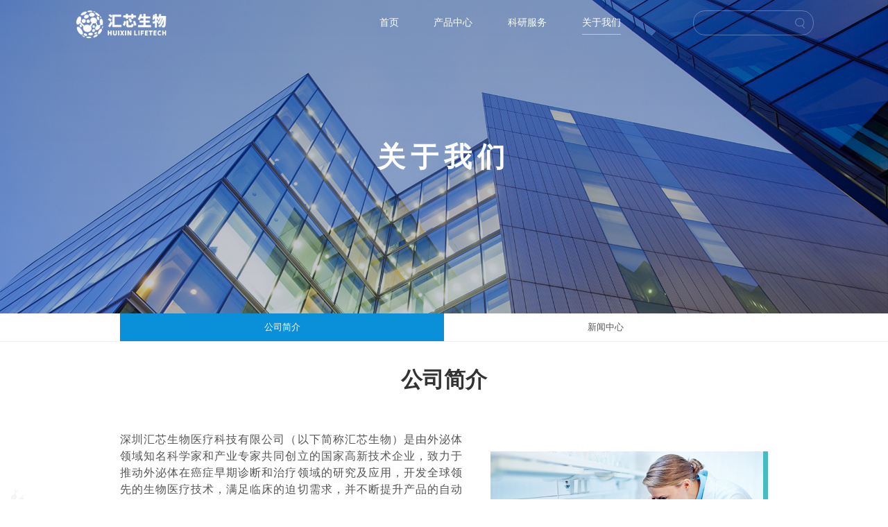

--- FILE ---
content_type: text/html; charset=utf-8
request_url: http://huixinbio.com/home/about.html
body_size: 3425
content:
<!DOCTYPE html>
<html lang="en">
<head>
    <meta charset="UTF-8">
	<meta name="viewport" content="width=device-width, initial-scale=1, user-scalable=no, minimal-ui" />
    <meta http-equiv="X-UA-Compatible" content="IE=edge,chrome=1">
	<meta name="apple-mobile-web-app-capable" content="yes" />
	<meta name="apple-mobile-web-app-status-bar-style" content="black" />
	<meta name="format-detection" content="telephone=no, email=no" />
	<meta name="author" content="网站建设：互诺科技 - http://www.hunuo.com" />
	<link rel="stylesheet" href="/public/home/1000000/css/jquery.mCustomScrollbar.min.css" />
	<link href="/public/home/1000000/css/swiper.min.css" type="text/css" rel="stylesheet" />
	<link href="/public/home/1000000/css/style.css" type="text/css" rel="stylesheet" />
    <title>深圳汇芯生物医疗科技有限公司</title>
    
</head>
<body>
        <header class="header">
                <div class="h-a">
                    <div class="h-cont">
                        <div class="h-left">
                            <a title="" class="h-logo" href="/"><img src="http://huixinbio.com/upload/image/system/web_logo_1/20231008/66666661.png" alt=""></a>
                        </div>
                        <div class="h-right">
                            <ul class="h-h">
                                                                <li class="h-i ">
                                    <a title="" class="h-j s17" href="/">首页</a>
                                                                </li>
                                                                <li class="h-i ">
                                    <a title="" class="h-j s17" href="/home/product.html">产品中心</a>
                                                                <ul class="h-sub">
                                                                        <li>
                                        <a title="" href="/home/product.html">全自动外泌体提取系统</a>
                                                                                <div class="h-twobox">
                                                                                        <a href="/home/product/exodus.html" class="h-two">EXODUS H系列</a>
                                                                                        <a href="/home/product/list/52.html" class="h-two">EXODUS T-2800</a>
                                                                                    </div>
                                                                            </li>
                                                                        <li>
                                        <a title="" href="/home/product/tumour.html">肿瘤早筛</a>
                                                                                <div class="h-twobox">
                                                                                        <a href="/product/50.html" class="h-two">沁芯安</a>
                                                                                    </div>
                                                                            </li>
                                                                        <li>
                                        <a title="" href="http://huixinbio.com/home/product/exosomes.html">外泌体原料</a>
                                                                            </li>
                                                                    </ul>
                                                                </li>
                                                                <li class="h-i ">
                                    <a title="" class="h-j s17" href="/home/serve.html">科研服务</a>
                                                                </li>
                                                                <li class="h-i active">
                                    <a title="" class="h-j s17" href="/home/about.html">关于我们</a>
                                                                <ul class="h-sub">
                                                                        <li>
                                        <a title="" href="/home/about.html">公司简介</a>
                                                                            </li>
                                                                        <li>
                                        <a title="" href="/home/news/index/cat_id/40.html">新闻中心</a>
                                                                            </li>
                                                                        <li>
                                        <a title="" href="/home/article/exosome/cat_id/46.html">关于外泌体</a>
                                                                            </li>
                                                                        <li>
                                        <a title="" href="/home/join.html">加入我们</a>
                                                                            </li>
                                                                        <li>
                                        <a title="" href="/home/contact.html">联系我们</a>
                                                                            </li>
                                                                    </ul>
                                                                </li>
                                
                            </ul>
                            <div class="h-search s18">
                                <a title="" class="hs-icon s18"></a>
                                <div class="hs-cont s18">
                                    <form class="hs-form s18">
                                        <input type="text" placeholder="" class="hs-input s18">
                                        <input type="submit" class="hs-submit s18">
                                    </form>
                                </div>
                            </div>
                        </div>
                    </div>
                    <a title="" class="h-menu" title="菜单"></a>
                    <a title="" class="h-opa"></a>
                </div>
            </header>
<main>
        
        <div class="banner">
            <div class="banner-img"><img src="http://huixinbio.com/upload/image/ad/ad_src/20211101/b9.jpg" alt="关于我们"></div>
            <div class="banner-text">
                <div class="banner-titles s60">关于我们</div>
            </div>
        </div>

        <div class="nav">
            <div class="nav-cont">
                    <a title="" class="nav-item s16 active" href="/home/about/index/cat_id/39.html">公司简介</a>
                    <a title="" class="nav-item s16 " href="/news/40.html">新闻中心</a>
                    <!-- <a title="" class="nav-item s16 " href="/home/honnor/index/cat_id/41.html">荣誉资质</a> -->
            </div>
        </div>
        <div class="j-a">
            <div class="j-b">
                <div class="j-top">
                    <div class="j-titles s46">公司简介</div>
                    <div class="j-intro s16"> </div>
                </div>
                <div class="j-middle">
                    <div class="j-c">
                        <div class="j-d s16"><p style="text-align: justify; line-height: 1.75em;"><span style="font-family: 微软雅黑; letter-spacing: 1px; font-size: 16px;">深圳汇芯生物医疗科技有限公司（以下简称汇芯生物）<span style="font-family: 微软雅黑; letter-spacing: 1px;">是由外泌体领域知名科学家和产业专家共同创立的国家高新技术企业，</span><span style="font-family: 微软雅黑; letter-spacing: 1px;">致力于推动外泌体在癌症早期诊断和治疗领域的研究及应用，开发全球领先的生物医疗技术，满足临床的迫切需求，并不断提升产品的自动化、智能化以攻克外泌体诊断和治疗领域的关键瓶颈技术。</span>汇芯生物2019年入围中国创新创业大赛全国行业总决赛，获得生物医药行业“创业之星大赛”三等奖，2020年获得深圳市龙华区小微型知识产权优势企业，2022年通过国家高新技术企业认定。</span></p> </div>
                        <div class="j-list">
                                                            <div class="j-item">
                                    <div class="j-icon"><img src="/public/home/1000000/images/a23.png" alt=""></div>
                                    <div class="j-text">
                                        <div class="j-nub s46">50</div>
                                        <div class="j-e s16">50余项专利</div>
                                    </div>
                                </div>
                                                            <div class="j-item">
                                    <div class="j-icon"><img src="/public/home/1000000/images/a24.png" alt=""></div>
                                    <div class="j-text">
                                        <div class="j-nub s46">20</div>
                                        <div class="j-e s16">专业论文20余篇</div>
                                    </div>
                                </div>
                                                    </div>
                    </div>
                    <div class="j-f"><img src="http://huixinbio.com/upload/image/article/thumb_1/20211101/b17.jpg" alt="公司简介"></div>
                </div>
                <div class="j-bottom">
                    <div class="j-g"><img src="http://huixinbio.com/upload/image/article/thumb_1/20211101/b18.jpg" alt="公司简介"></div>
                    <div class="j-h">
                        <div class="j-textbox s16">
                            <p> <p style="text-align: justify; line-height: 1.75em;"><span style="font-family: 微软雅黑; letter-spacing: 1px; font-size: 16px;">至今，汇芯生物已申请50余项专利，并推出了全球第一款非标记自动化外泌体提纯系统—EXODUS<sup>@</sup>，先后在国际知名期刊杂志Nature Methods、Science Advances、ACS Nano等发表专业论文20余篇。此外，基于先进的外泌体纯化技术平台，汇芯生物在泌尿系统肿瘤诊断试剂盒开发、规模化干细胞外泌体制备等领域也取得了积极进展。</span></p><p><br/></p></p>
                        </div>
                    </div>
                </div>
            </div>
        </div>
    </main>
    
<footer class="footer">
        <div class="f-a">
            <div class="f-cont">
                <div class="f-left">
                    <div class="f-list">
                        <div class="f-one s18">地址：深圳市龙华区观湖街道松元厦社区虎地排85号锦绣三期A栋1101-1114</div>
                        <div class="f-one s18">电话：0755-61017077</div>
                        <div class="f-one s18">邮箱：huixinservice@huixinlifetech.com</div>
                    </div>
                    <div class="f-b s18">©2021-2023深圳汇芯生物医疗科技有限公司</div>
                      <div class="f-b s18">全自动外泌体提取系统为科研、先进医疗技术、制药设备，如需医疗器械版请联系销售/请致电公司</div>
                </div>
                <div class="f-right">
                    <div class="f-share">
                        <!-- <a title="" class="f-item s20"><img src="/public/home/1000000/images/a3.png" alt=""></a> -->
                        <!-- <a title="" class="f-item s20"><img src="/public/home/1000000/images/a4.png" alt=""></a> -->
                        <a title="" class="" href="http://santeja.co.jp/" target="_blank" rel="nofollow"><img src="/logo2.png" alt="" style="max-width: 1.93rem;"></a>
                    </div>
                  
                    <div class="f-code"><img src="http://huixinbio.com/upload/image/articlecategory/thumb_1/20211029/a5.png" alt=""></div>
                </div>
            </div>
        </div>
    </footer>


</body>

</html>


<script src="/public/home/1000000/js/jquery.js"></script>
<script src="/public/home/1000000/js/ifie8.js"></script>
<script src="/public/home/1000000/js/placeholder.min.js"></script>
<script src="/public/home/1000000/js/swiper-3.4.1.min.js"></script>
<script src="/public/home/1000000/js/jquery.mCustomScrollbar.concat.min.js"></script>
<script src="/public/home/1000000/js/js.js"></script>







<script>
$(function () {


    var abSwiper = new Swiper('.a-b', {
        loop: false,
        autoplay: 4500,
        paginationClickable: true,
        onSlideChangeStart: function (swiper) {
            var v = $(".swiper-slide-active").find("video")
            v.playbackRate = 0.5;
            if (v.length) {
                v[0].play()
                abSwiper.stopAutoplay()
                v.on("ended", function () {
                    setTimeout(function () {
                        abSwiper.slideNext()
                        abSwiper.startAutoplay()
                    }, 1000)
                })
            }
        }
    })
    //用有操作才能让视频播放
    $("body").on("mousemove touchstart", function () {
        var s = $(".swiper-slide-active")
        if (s.length) {
            var v = s.find("video")
            if (v.length) {
                v[0].play()
                this.playbackRate = 0.5;
            }
        }
    })
    //手机版没有设置controls=controls可能会是一片空白
    if ($(window).width() <= 1200) {
        $('.a-a video').attr("controls", "controls")
    }

 



})

</script>

<script>
    $(function () {




    })

</script>

--- FILE ---
content_type: text/css
request_url: http://huixinbio.com/public/home/1000000/css/style.css
body_size: 10482
content:
@charset "utf-8";
html{-webkit-font-smoothing:antialiased;height: 100%;touch-action: manipulation;}
blockquote,body,code,dd,div,dl,dt,fieldset,form,h1,h2,h3,h4,h5,h6,input,legend,li,ol,p,pre,td,textarea,th,ul{margin:0;padding:0}
header, hgroup, nav, menu, main, section, article, summary, details, aside, figure, figcaption, footer{display: block;margin:0;padding:0}
table{border-collapse:collapse;border-spacing:0}
table,th,td{border: 1px solid black;}
fieldset,img{border:0}
address,caption,cite,code,dfn,em,var{font-style:normal;font-weight:400;}
dl,ol,ul{list-style-type:none}
h1,h2,h3,h4,h5,h6{font-size:100%;}
a{text-decoration:none;color: inherit;}
a:hover{text-decoration:none;-webkit-tap-highlight-color:rgba(255,0,0,0);outline:0;outline:none;blr:expression(this.onFocus=this.blur())}
sup{vertical-align:text-top}
sub{vertical-align:text-bottom}
textarea{resize:none;outline: none;font-family: Arial,Microsoft Yahei;}
img{vertical-align:middle;max-width: 100%;height: auto;}
button,input[type=submit],input[type=text],input[type=button]{-webkit-appearance:none;-webkit-tap-highlight-color:rgba(255,0,0,0);outline:0;blr:expression(this.onFocus=this.blur())}
input{outline: 0;}
input::-webkit-input-safebox-button{display: none;/*去掉搜狗浏览器密码软盘*/}
body{font-size: 14px;color: #000;font-family: Arial,Microsoft Yahei;}
body *{box-sizing: border-box;line-height: 1;}

#web-ietip {width: 526px; height: 90px; padding: 83px 0 0 84px; overflow:hidden; background: url(../images/browser.png) no-repeat center center; margin: 200px auto 0;}
#web-ietip a{display: block; width: 65px; height: 80px; float: left;}

.clearfix:after{content:".";display:block;height:0;clear:both;visibility:hidden;line-height:0;font-size:0;}
.ellipsis{display: block;width: 100%;overflow: hidden;white-space: nowrap;text-overflow: ellipsis;}
.eps2{display: block; overflow : hidden;text-overflow: ellipsis;display: -webkit-box;-webkit-line-clamp: 2;-webkit-box-orient: vertical;}


html{font-size: calc(100vw / 1920 * 100);}
@media(max-width: 900px){
    html{font-size: calc(900px / 1920 * 100);}
}

body{font-size: calc(16 * 100vw / 1920);}
@media(max-width: 1584px){
    body{font-size: 13.2px;}
}

.s12{font-size: calc(12 * 100vw / 1920);}
@media(max-width: 1920px){
    .s12{font-size: 12.0px;}
}
.s13{font-size: calc(13 * 100vw / 1920);}
@media(max-width: 1816px){
    .s13{font-size: 12.3px;}
}
.s14{font-size: calc(14 * 100vw / 1920);}
@media(max-width: 1728px){
    .s14{font-size: 12.6px;}
}
.s15{font-size: calc(15 * 100vw / 1920);}
@media(max-width: 1651px){
    .s15{font-size: 12.9px;}
}
.s16{font-size: calc(16 * 100vw / 1920);}
@media(max-width: 1584px){
    .s16{font-size: 13.2px;}
}
.s17{font-size: calc(17 * 100vw / 1920);}
@media(max-width: 1524px){
    .s17{font-size: 13.5px;}
}
.s18{font-size: calc(18 * 100vw / 1920);}
@media(max-width: 1472px){
    .s18{font-size: 13.8px;}
}
.s19{font-size: calc(19 * 100vw / 1920);}
@media(max-width: 1424px){
    .s19{font-size: 14.1px;}
}
.s20{font-size: calc(20 * 100vw / 1920);}
@media(max-width: 1382px){
    .s20{font-size: 14.4px;}
}
.s21{font-size: calc(21 * 100vw / 1920);}
@media(max-width: 1344px){
    .s21{font-size: 14.7px;}
}
.s22{font-size: calc(22 * 100vw / 1920);}
@media(max-width: 1309px){
    .s22{font-size: 15.0px;}
}
.s23{font-size: calc(23 * 100vw / 1920);}
@media(max-width: 1277px){
    .s23{font-size: 15.3px;}
}
.s24{font-size: calc(24 * 100vw / 1920);}
@media(max-width: 1248px){
    .s24{font-size: 15.6px;}
}
.s25{font-size: calc(25 * 100vw / 1920);}
@media(max-width: 1221px){
    .s25{font-size: 15.9px;}
}
.s26{font-size: calc(26 * 100vw / 1920);}
@media(max-width: 1196px){
    .s26{font-size: 16.2px;}
}
.s27{font-size: calc(27 * 100vw / 1920);}
@media(max-width: 1173px){
    .s27{font-size: 16.5px;}
}
.s28{font-size: calc(28 * 100vw / 1920);}
@media(max-width: 1152px){
    .s28{font-size: 16.8px;}
}
.s29{font-size: calc(29 * 100vw / 1920);}
@media(max-width: 1132px){
    .s29{font-size: 17.1px;}
}
.s30{font-size: calc(30 * 100vw / 1920);}
@media(max-width: 1113px){
    .s30{font-size: 17.4px;}
}
.s31{font-size: calc(31 * 100vw / 1920);}
@media(max-width: 1096px){
    .s31{font-size: 17.7px;}
}
.s32{font-size: calc(32 * 100vw / 1920);}
@media(max-width: 1080px){
    .s32{font-size: 18.0px;}
}
.s33{font-size: calc(33 * 100vw / 1920);}
@media(max-width: 1064px){
    .s33{font-size: 18.3px;}
}
.s34{font-size: calc(34 * 100vw / 1920);}
@media(max-width: 1050px){
    .s34{font-size: 18.6px;}
}
.s35{font-size: calc(35 * 100vw / 1920);}
@media(max-width: 1036px){
    .s35{font-size: 18.9px;}
}
.s36{font-size: calc(36 * 100vw / 1920);}
@media(max-width: 1024px){
    .s36{font-size: 19.2px;}
}
.s37{font-size: calc(37 * 100vw / 1920);}
@media(max-width: 1011px){
    .s37{font-size: 19.5px;}
}
.s38{font-size: calc(38 * 100vw / 1920);}
@media(max-width: 1000px){
    .s38{font-size: 19.8px;}
}
.s39{font-size: calc(39 * 100vw / 1920);}
@media(max-width: 989px){
    .s39{font-size: 20.1px;}
}
.s40{font-size: calc(40 * 100vw / 1920);}
@media(max-width: 979px){
    .s40{font-size: 20.4px;}
}
.s41{font-size: calc(41 * 100vw / 1920);}
@media(max-width: 969px){
    .s41{font-size: 20.7px;}
}
.s42{font-size: calc(42 * 100vw / 1920);}
@media(max-width: 960px){
    .s42{font-size: 21.0px;}
}
.s43{font-size: calc(43 * 100vw / 1920);}
@media(max-width: 951px){
    .s43{font-size: 21.3px;}
}
.s44{font-size: calc(44 * 100vw / 1920);}
@media(max-width: 942px){
    .s44{font-size: 21.6px;}
}
.s45{font-size: calc(45 * 100vw / 1920);}
@media(max-width: 934px){
    .s45{font-size: 21.9px;}
}
.s46{font-size: calc(46 * 100vw / 1920);}
@media(max-width: 926px){
    .s46{font-size: 22.2px;}
}
.s47{font-size: calc(47 * 100vw / 1920);}
@media(max-width: 919px){
    .s47{font-size: 22.5px;}
}
.s48{font-size: calc(48 * 100vw / 1920);}
@media(max-width: 911px){
    .s48{font-size: 22.8px;}
}
.s49{font-size: calc(49 * 100vw / 1920);}
@media(max-width: 905px){
    .s49{font-size: 23.1px;}
}
.s50{font-size: calc(50 * 100vw / 1920);}
@media(max-width: 898px){
    .s50{font-size: 23.4px;}
}
.s51{font-size: calc(51 * 100vw / 1920);}
@media(max-width: 892px){
    .s51{font-size: 23.7px;}
}
.s52{font-size: calc(52 * 100vw / 1920);}
@media(max-width: 886px){
    .s52{font-size: 24.0px;}
}
.s53{font-size: calc(53 * 100vw / 1920);}
@media(max-width: 880px){
    .s53{font-size: 24.3px;}
}
.s54{font-size: calc(54 * 100vw / 1920);}
@media(max-width: 874px){
    .s54{font-size: 24.6px;}
}
.s55{font-size: calc(55 * 100vw / 1920);}
@media(max-width: 869px){
    .s55{font-size: 24.9px;}
}
.s56{font-size: calc(56 * 100vw / 1920);}
@media(max-width: 864px){
    .s56{font-size: 25.2px;}
}
.s57{font-size: calc(57 * 100vw / 1920);}
@media(max-width: 858px){
    .s57{font-size: 25.5px;}
}
.s58{font-size: calc(58 * 100vw / 1920);}
@media(max-width: 854px){
    .s58{font-size: 25.8px;}
}
.s59{font-size: calc(59 * 100vw / 1920);}
@media(max-width: 849px){
    .s59{font-size: 26.1px;}
}
.s60{font-size: calc(60 * 100vw / 1920);}
@media(max-width: 844px){
    .s60{font-size: 26.4px;}
}
.s61{font-size: calc(61 * 100vw / 1920);}
@media(max-width: 840px){
    .s61{font-size: 26.7px;}
}
.s62{font-size: calc(62 * 100vw / 1920);}
@media(max-width: 836px){
    .s62{font-size: 27.0px;}
}
.s63{font-size: calc(63 * 100vw / 1920);}
@media(max-width: 832px){
    .s63{font-size: 27.3px;}
}
.s64{font-size: calc(64 * 100vw / 1920);}
@media(max-width: 828px){
    .s64{font-size: 27.6px;}
}
.s65{font-size: calc(65 * 100vw / 1920);}
@media(max-width: 824px){
    .s65{font-size: 27.9px;}
}
.s66{font-size: calc(66 * 100vw / 1920);}
@media(max-width: 820px){
    .s66{font-size: 28.2px;}
}
.s67{font-size: calc(67 * 100vw / 1920);}
@media(max-width: 816px){
    .s67{font-size: 28.5px;}
}
.s68{font-size: calc(68 * 100vw / 1920);}
@media(max-width: 813px){
    .s68{font-size: 28.8px;}
}
.s69{font-size: calc(69 * 100vw / 1920);}
@media(max-width: 809px){
    .s69{font-size: 29.1px;}
}
.s70{font-size: calc(70 * 100vw / 1920);}
@media(max-width: 806px){
    .s70{font-size: 29.4px;}
}
 
.s71{font-size: calc(71 * 100vw / 1920);}
@media(max-width: 800px){
    .s71{font-size: 30px;}
}
.s72{font-size: calc(72 * 100vw / 1920);}
@media(max-width: 796px){
    .s72{font-size: 30.3px;}
}
.s73{font-size: calc(73 * 100vw / 1920);}
@media(max-width: 793px){
    .s73{font-size: 30.6px;}
}
.s74{font-size: calc(74 * 100vw / 1920);}
@media(max-width: 791px){
    .s74{font-size: 30.9px;}
}
.s75{font-size: calc(75 * 100vw / 1920);}
@media(max-width: 788px){
    .s75{font-size: 31.2px;}
}
.s76{font-size: calc(76 * 100vw / 1920);}
@media(max-width: 79px){
    .s76{font-size: 31.5px;}
}
.s77{font-size: calc(77 * 100vw / 1920);}
@media(max-width: 785px){
    .s77{font-size: 31.8px;}
}
.s78{font-size: calc(78 * 100vw / 1920);}
@media(max-width: 782px){
    .s78{font-size: 32.1px;}
}
.s79{font-size: calc(79 * 100vw / 1920);}
@media(max-width: 780px){
    .s79{font-size: 32.4px;}
}
.s80{font-size: calc(80 * 100vw / 1920);}
@media(max-width: 777px){
    .s80{font-size: 32.7px;}
}

.o-tip{font-size: calc(36 * 100vw / 1920);}
@media(max-width: 1024px){
    .o-tip{font-size: 19.2px;}
}
 
div.mCSB_scrollTools{opacity: 1;width: 3px;}
div.mCSB_scrollTools .mCSB_draggerRail{width: 3px;background-color: #f0f0f0;filter: none;-ms-filter: none;}
div.mCSB_scrollTools .mCSB_dragger .mCSB_dragger_bar{width: 3px;background-color: #0094d6;border-radius: 2px;filter: none;-ms-filter: none;}
div.mCSB_scrollTools .mCSB_dragger:active .mCSB_dragger_bar,
div.mCSB_scrollTools .mCSB_dragger.mCSB_dragger_onDrag .mCSB_dragger_bar{background-color: #0094d6;filter: none;-ms-filter: none;}
div.mCSB_scrollTools .mCSB_dragger:hover .mCSB_dragger_bar{background-color: #0094d6;filter: none;-ms-filter: none;}
div.mCSB_inside>.mCSB_container{margin-right: 0 ;}

form input::-webkit-input-placeholder,
form textarea::-webkit-input-placeholder{color: #7d766c;}
form input:-moz-placeholder,
form textarea:-moz-placeholder{color: #7d766c;}
form input::-moz-placeholder,
form textarea::-moz-placeholder{color: #7d766c;}
form input:-ms-input-placeholder,
form textarea:-ms-input-placeholder{color: #7d766c;}

.header{position: fixed;top: 0;left: 0;z-index: 388; width: 100%;}
.h-a{width: 100%;}
.h-cont{width: 16rem;margin: 0 auto;} 
.h-cont:after{content:".";display:block;height:0;clear:both;visibility:hidden;line-height:0;font-size:0;}
.h-left{float: left;}
.h-logo{display: block;cursor: pointer;height: 1rem;line-height: 1rem;}
.h-logo img{height: 64%;max-width: none;}

.h-right{float: right;font-size: 0;}
.h-h{display: inline-block;vertical-align: middle; }
.h-i {display: inline-block;vertical-align: top; position: relative; padding: 0 .38rem;} 
.h-j {display: inline-block;vertical-align: top;cursor: pointer; color: #ffffff;height: 1rem;line-height: 1rem;  position: relative;}
.h-i:hover .h-j:after{content: ''; position: absolute;bottom: .25rem;left: 0;width: 100%; height: .02rem;background-color: rgba(255,255,255,.5); }
.h-i.active .h-j:after{content: ''; position: absolute;bottom: .25rem;left: 0;width: 100%; height: .02rem;background-color: rgba(255,255,255,.5); }
.h-sub {display: none; min-width: 120px;  background-color: #fff;position: absolute;left: 50%;top: 1rem;transform: translate(-50% ,0); z-index: 1000;box-shadow: 0 1px 4px rgba(0, 0, 0, 0.1);}
.h-sub>li>a {display: block;cursor: pointer;white-space: nowrap; font-size: 13px; width: 100%;padding: 13px 5px; line-height:1.5;text-align: center; color: #555555;transition: background-color .3s;}
.h-sub>li>a:hover {background-color: #47bbc1; color: #fff;}
.h-search{display: inline-block;vertical-align: middle;min-width: 3.8rem;padding-left: .38rem;text-align: right;}
.hs-icon{display: none;}
.hs-cont{display: inline-block;text-align: left;font-size: 0;}
.hs-form{display: inline-block; border: solid 1px rgba(255,255,255,.3);border-radius: 1.22em;}
.hs-input{display: inline-block;vertical-align: middle;border: none;background-color: transparent; width: 9.5em;height: 2.44em;padding-left: .2rem; color: #fff;}
.hs-submit{display: inline-block;vertical-align: middle;border: none;background-color: transparent; color: transparent;cursor: pointer; width: 2.7em;height: 2.44em;background-image: url('../images/a2.png');background-size: 1em auto;background-position: center center;background-repeat: no-repeat;}
.hs-submit:hover{background-image: url('../images/a2-b.png');}

 
.header.fixed{background-color: rgba(0,0,0,.8);}

.h-menu {display: none; position: absolute;cursor: pointer; top: 0;right:0; width: 60px;height: 60px;background-image: url('../images/a-menu.png');background-size: 35px auto;background-position: center center;background-repeat: no-repeat;}
.h-opa{display: none;width: 100%;height: 100%;position: fixed;left: 0;top: 0;background-color: rgba(0, 0, 0, 0.5);z-index: 10;cursor: pointer;}
  
.h-sub li {position: relative;}
.h-sub li:hover .h-twobox{display: block;}
.h-twobox{display: none;position: absolute;left: 100%;top: 0; width: 110px;padding-left: 10px; z-index: 1000;}
.h-two {display: block;cursor: pointer; font-size: 13px; width: 100%;padding: 13px 5px; line-height:1.5;text-align: center; color: #555555;transition: background-color .3s;background-color: #fff;}
.h-two:hover {background-color: #47bbc1; color: #fff;}

@media(min-width: 1201px) {  
     .h-sub:hover{overflow: visible !important;}
}
@media(max-width: 1200px) {  

    body{padding-top: 60px;}
    .header{background-color: #000;}

    .h-cont{width: 100%; padding:0 10px ;} 
    .h-logo{height: 60px;line-height: 60px;}

    .h-right{padding-right: 50px;}
    .h-search{ min-width: 1rem;padding-left: 0;margin-top: 12px;}
    .hs-form{border-radius: 18px; border: solid 1px #fff;}
    .hs-input{height: 36px;}
    .hs-submit{height: 36px;width: 36px;background-image: url('../images/a2-b.png');}

    .h-h {width: 260px;position: fixed;right: 0;top: 0;height: 100vh;background-color: #fff;margin-right: 0;padding-top: 10px;padding-bottom: 10px;overflow: auto;z-index: 1000;transform: translate(100%, 0);transition: transform .3s;}
    .h-i {width: 100%;padding: 0;margin: 0;}
    .h-j {padding: 0;padding-left: 20px;height: 40px;line-height: 40px;color: #333; font-size: 16px;}
    .h-j:after{display: none !important;}

    .h-menu {display: block; }
    .h-i.has-nav:after {content: "";background-image: url('../images/a-right.png');background-size: 18px 18px;background-position: center center;background-repeat: no-repeat; display: inline-block;width: 40px;height: 40px;line-height: 40px;text-align: center;position: absolute;right: 0;top: 0;font-size: 20px;color: #333;}
    .h-i.has-nav.show:after {background-image: url('../images/a-down.png');}
    .h-sub {position: relative;top: 0;background-color: #fff;box-shadow: none;left: 0;transform: translate(0,0);width: 100%;}
    .h-sub>li>a {white-space: normal; text-align: left;padding-left: 40px;font-size: 14px; border-top: none;  }
    .h-sub>li>a:hover {background-color: transparent;color: #47bbc1;}
    .h-twobox{position: relative;left: 0;padding-left: 0; display: block;width: 100%;box-shadow: none;}
    .h-two{text-align: left;padding-left: 60px;font-size: 13px;}
    .h-two:hover {background-color: transparent;color: #47bbc1;}

    /* 菜单 */
    .header.menu-state .h-h {transform: translate(0, 0);}
    .header.menu-state .h-opa {display: block;}
}

@media(max-width: 500px) {  
    .h-logo img{height: 50%;}
    .h-menu{width: 50px;}
    .h-search{margin-top: 15px;}
    .hs-input{width: 7.5em;height: 30px;}
    .hs-submit{width: 30px;height: 30px;}
}

.f-a{width: 100%;padding: .37rem 0;background-color: #f1f5f9;}
.f-cont{width: 16rem;margin: 0 auto;font-size: 0;}
.f-cont:after{content:".";display:block;height:0;clear:both;visibility:hidden;line-height:0;font-size:0;}
.f-left{display: inline-block;vertical-align: middle;width: 12rem;}
.f-list{font-size: 0;display: block;}
.f-one{display: inline-block;vertical-align: middle;margin-right: .4rem;line-height: 1.5; color: #333333;margin-bottom: .1rem;}
.f-one:last-child{margin-right: 0;}
.f-b{display:  block; line-height: 1.5; color: #333333; }
.f-right{display: inline-block;vertical-align: middle;width: 4rem;text-align: right;}
.f-share{display: inline-block;vertical-align: middle;padding-right: .1rem;}
.f-item{display: inline-block;vertical-align: middle;cursor: pointer;margin:   .2rem .2rem .2rem 0; width: 2em;height: 2em;line-height: 2em;text-align: center; border-radius: 50%;background-color: #a0d7ec;}
.f-item img{width: 50%;}
.f-item:hover{background-color: #47bbc1;}
.f-code{display: inline-block;vertical-align: middle;width: 1.05rem;min-width: 80px;}
.f-code img{width: 100%;}

@media(max-width: 750px){
    .f-cont{width: 100%;max-width: 500px;padding-left: 10px;padding-right: 10px;}
    .f-left{width: 100%;text-align: center;margin-bottom: .5rem;}
    .f-one{width: 100%;margin-right: 0;} 

    .f-right{width: 100%;text-align: center;}
    .f-share{width: 100%;padding-right: 0;}
    .f-item{margin: .2rem ;}
    .f-code{width: 100%;}
    .f-code img{width: 100px;}

}

.banner{width: 100%;position: relative;}
.banner-img{width: 100%;}
.banner-img img{width: 100%;}
.banner-text{position: absolute;top: 50%;left: 0;transform: translate(0,-50%);padding: 0 10px; width: 100%;text-align: center;}
.banner-titles{width: 100%;letter-spacing: .12rem;color: #ffffff;font-weight: bold; }

.banner-video{width: 100%;}
.banner-video video{width: 100%;}

@media(min-width: 750px){
    body.exosome .banner-text{position: absolute;left: auto;right: 20.8%;width: auto;padding: 0 ; }
    body.product-center .banner-text{top: 40%;left: auto;right: .6rem;width: auto;white-space: nowrap;}
}
@media(max-width: 750px){
    .banner-titles{font-size: 18px;}
    .banner-tip{font-size: 13px;}
    .banner-intro{font-size: 13px;}
}

.nav{width: 100%;background-color: #ffffff;box-shadow: 0px 1px 0px 0px rgba(174, 174, 174, 0.19);}
.nav-cont{width: 14rem;margin: 0 auto;font-size: 0;}
.nav-item{display: inline-block;vertical-align: top;cursor: pointer; color: #555555;line-height: .6rem; text-align: center;}
 
.nav-item.active{background-color: #0a90d8;color: #fff;}

@media(max-width:750px){
    .nav-cont{width: 100%;max-width: 500px;}
    .nav-item{line-height: 35px;}
}

.paging{width: 100%;text-align: center;font-size: 0;}
.paging-a{display: inline-block;vertical-align: middle;cursor: pointer;margin: .1rem .05rem;padding: 0 .15rem; border: solid 1px #dbdbdb;min-width: 80px;height: 46px;line-height: 44px; text-align: center;color: #666666;font-size: 16px;}
.paging-b{display: inline-block;vertical-align: middle;cursor: pointer;margin: .1rem .05rem;padding: 0 .15rem; border: solid 1px #dbdbdb;min-width: 90px;height: 46px;line-height: 44px; text-align: center;color: #666666;font-size: 16px;}
.paging-item{display: inline-block;vertical-align: middle;cursor: pointer;margin: .1rem .05rem;padding: 0 .15rem; border: solid 1px #dbdbdb;min-width: 46px;height: 46px;line-height: 44px; text-align: center;color: #666666;font-size: 16px;}

.paging-a:hover,.paging-b:hover,.paging-item:hover{background-color: #0a90d8;border: 1px solid #0a90d8; color: #fff;}
.paging-item.active{background-color: #0a90d8;border: 1px solid #0a90d8; color: #fff;}

@media(max-width:1200px){
    .paging-a{min-width: 50px;height: 35px;line-height: 33px;font-size: 14px;}
    .paging-b{min-width: 60px;height: 35px;line-height: 33px;font-size: 14px;}
    .paging-item{min-width: 35px;height: 35px;line-height: 33px;font-size: 14px;}
}

@media(max-width:750px){
    .paging-a{min-width: 30px;height: 30px;line-height: 28px;font-size: 12px;}
    .paging-b{min-width: 35px;height: 30px;line-height: 28px;font-size: 12px;}
    .paging-item{min-width: 30px;height: 30px;line-height: 28px;font-size: 12px;}
}



.a-a{width: 100%;position: relative;overflow: hidden;}
.a-b{width: 100%;}
.a-item{width: 100%;}
.a-video{ width: 100%;height: 100vh;position: relative;overflow: hidden; }
.a-video video{position: absolute;bottom: 0;left: 0;width: 100%;min-height: 100%;object-fit: cover;}
.a-video .a-img{display: none;}

.a-c{display: block;cursor: pointer; width: 100%;height: 100vh; position: relative;overflow: hidden;}
.a-img{position: absolute;bottom: 0;left: 0;width: 100%;min-height: 100%;object-fit: cover; }
 
.a-text{transition: all .5s;opacity: 1; position: absolute;top: 37.4%;left: 0; width: 100%;padding: 0 10px;text-align: center;}
.a-d{font-size: .81rem;letter-spacing: .04rem;color: #ffffff;line-height: 1.3;}
.a-d span{color: #23b8ff;}

.a-item.hide .a-video .a-text{opacity: 0; } 
 

@media(max-width:1200px){
    .a-text{top: 35%;transform: translate(0,-50%);}
    /* .a-d{font-size: .6rem;} */

    .a-video{  padding-top: 46.87%;height: auto;}  
    .a-c{padding-top: 46.87%;height: auto;}

    
} 

@media(max-width:750px){ 
    /* .a-d{font-size: .4rem;}   */
    .a-d{width: 100%;text-align: center;line-height: 1.5;}
    .a-d span{display: block;width: 100%;}

    .a-video{padding-top: 0;height: auto;background-color: #000;}
    .a-c{padding-top: 0;height: auto;}
    .a-video video{width: 100%;height: auto;position: relative; min-height: 1px;}
    .a-img{width: 100%;height: auto;position: relative; min-height: 1px;}

    .a-video video{ display: none;}
    .a-video .a-img{display: block;height: 100vh;object-fit: cover;} 
}

.b-a{width: 100%;position: relative;overflow: hidden;  padding: 1.18rem 0;background-image: url('../images/a6.png'); background-size: 3.26rem auto;background-position: top right;background-repeat: no-repeat;}
.b-a:after{content: '';position: absolute;bottom: 0;left: 0;width: 1.6rem;height: 3.62rem;background-image: url('../images/a7.png'); background-size: 100% auto;background-position: center center;background-repeat: no-repeat;}
.b-b{width: 14rem;margin: 0 auto;}
.b-cont{width: 100%;font-size: 0;}
.b-cont:after{content:".";display:block;height:0;clear:both;visibility:hidden;line-height:0;font-size:0;}
.b-left{position: relative;z-index: 18; float: left;width: 6.7rem;}
.b-en{color: #0a90d8;margin-bottom: .3rem;font-weight: bold;}
.b-titles{letter-spacing: .05rem;color: #333333;line-height: 1.2;margin-bottom: .45rem;}
.b-intro{margin-bottom: .25rem; color: #333333;line-height: 2.2; overflow : hidden;text-overflow: ellipsis;display: -webkit-box;-webkit-line-clamp: 2;-webkit-box-orient: vertical;}
.b-more{display: inline-block;cursor: pointer;color: #333333;}
.b-more:after{content: '>';margin-left: .13rem;font-weight: bold;color: #888888;}
.b-more:hover{color: #47bbc1;}
.b-more:hover:after{color: #47bbc1;}
.b-list{width: 100%;font-size: 0;padding-top: .4rem;}
.b-item{display: inline-block;vertical-align: middle;padding: .2rem   0;width: 50%;}
.b-icon{display: inline-block;vertical-align: middle;width: .65rem;}
.b-icon img{width: 100%;}
.b-text{display: inline-block;vertical-align: middle;width: calc(100% - .85rem);padding-left: .3rem;color: #333333;line-height: 1.5;}

.b-right{float: right;margin-top: .48rem; position: relative;z-index: 18; text-align: center; }
.b-img{display: inline-block;position: relative;padding:  1.45rem 1.2rem; width: 5.85rem;height: 6.1rem;line-height: 3.2rem;text-align: center;}
.b-img img{max-width: 100%;max-height: 100%;position: relative;z-index: 28;}
.b-img:after{content: '';position: absolute;top: 0;left: 0;width: 100%;height: 100%;background-image: url('../images/a8.png'); background-size: cover;background-position: center center;background-repeat: no-repeat;-webkit-animation: rotate360 88s linear infinite;-o-animation: rotate360 88s linear infinite;animation: rotate360 88s linear infinite;}
 
@keyframes rotate360 {
    from {
        transform: rotate(0deg);
        -webkit-transform: rotate(0deg);
        -moz-transform: rotate(0deg);
        -o-transform: rotate(0deg);
        -ms-transform: rotate(0deg);
    }

    to {
        transform: rotate(360deg);
        -webkit-transform: rotate(360deg);
        -moz-transform: rotate(360deg);
        -o-transform: rotate(360deg);
        -ms-transform: rotate(360deg);
    }
}

@media(max-width:750px){ 
    .b-b{width: 100%;max-width: 500px;padding-left: 10px;padding-right: 10px;}
    .b-left{width: 100%;padding-bottom: .5rem;}
    .b-right{width: 100%;}
    .b-item{text-align: center;}
    .b-text{width: auto;max-width: calc(100% - .85rem);}

}

.c-a{width: 100%;}
.c-b{width: 100%;margin: 0 auto;}
.c-cont{width: 100%;font-size: 0;display: flex;flex-wrap: wrap;}
.c-item{display: inline-block;vertical-align: top;cursor: pointer; overflow: hidden;  position: relative;width: 33.33%;}
.c-bg{height: 7.78rem; transform: scale(1.00);transition: all ease .5s; width: 100%; background-size: cover;background-position: center center;background-repeat: no-repeat;}
.c-text{position: absolute;bottom: 0;left: 0;width: 100%;padding: .7rem .6rem;}
.c-name{color: #ffffff;font-weight: bold;margin-bottom: .4rem;}
.c-intro{color: #ffffff;line-height: 2;height: 4em; overflow : hidden;text-overflow: ellipsis;display: -webkit-box;-webkit-line-clamp: 2;-webkit-box-orient: vertical;}
.c-more{display: inline-block;cursor: pointer;color: rgba(255,225,255,.5);margin-top: .7rem;}
.c-more:after{content: '>';margin-left: .1rem;font-weight: bold; } 

.c-item:hover .c-bg{transform: scale(1.05);}
.c-item:hover .c-more{color: #3ad3db;}
.c-item:hover .c-more:after{color: #3ad3db;} 

@media(max-width:750px){ 
    .c-b{width: 100%;max-width: 500px;}
    .c-item{width: 100%;height: auto;}
    .c-bg{height: 200px; }
}

.d-a{width: 100%;padding-top: .8rem;padding-bottom: .85rem;}
.d-b{width: 14rem;margin: 0 auto;}
.d-top{width: 100%;position: relative;margin-bottom: .6rem;}
.d-left{display: inline-block;}
.d-c{color: #0a90d8;margin-bottom: .2rem;}
.d-name{color: #333333;font-weight: bold;}
.d-right{position: absolute;top: 50%;right: 0;transform: translate(0,-50%);text-align: right;}
.d-d{display: inline-block;vertical-align: middle;line-height: 2; color: #555555;margin-right: .1rem;}
.d-code{display: inline-block;vertical-align: middle;width: 1.1rem;min-width: 80px;}
.d-code img{width: 100%;}
.d-middle{width: 100%;border-bottom: .02rem solid #f7f7f7;padding-bottom: .5rem;margin-bottom: .65rem;}
.d-map{display: block;margin-bottom: .5rem; width: 100%;height: 5rem;background-size: cover;background-position: center center;background-repeat: no-repeat;}
.d-list{width: 100%;display: flex;justify-content: space-between;flex-wrap: wrap;font-size: 0;}
.d-one{display: inline-block;vertical-align: top;margin-bottom: .5rem;}
.d-icon{display: inline-block;vertical-align: middle; width: .7rem;}
.d-text{display: inline-block;vertical-align: middle;padding-left: .2rem;max-width: calc(100% - .7rem);}
.d-tip{color: #999999;line-height: 1.3;margin-bottom: .1rem;}
.d-e{color: #333333;line-height: 1.3; } 
.d-bottom{width: 100%;}
.d-form{width: 100%;}
.d-titles{width: 100%;text-align: center;font-weight: bold;color: #333333;margin-bottom: .45rem;}
.d-cont{width: 100%;font-size: 0;}
.d-item{display: inline-block;vertical-align: top; width: 100%;margin-bottom: .4rem;}
.d-f{display: block;color: #555555;line-height: 1.3;margin-bottom: .15rem;}
.d-f span{color: red;}
.d-g{width: 100%;}
.d-h{width: 100%;border: none;background-color: #f7f9fb;height: .5rem;padding: 0 .2rem;color: #333;}
.d-textarea{width: 100%;border: none;background-color: #f7f9fb;padding: .1rem .2rem;line-height: 2;color: #333; height: 1.08rem;min-height: 80px;}
.d-buttom{width: 100%;text-align: center;padding-top: .3rem;}
.d-submit{display: inline-block;border: none;cursor: pointer;background-color: #0a90d8; padding: .18rem .7rem;color: #ffffff;}

@media(min-width:750px){
    .d-cont .d-item{width: 23.93%;margin-right: 1.42%;}
    .d-cont .d-item:nth-child(4n){margin-right: 0;}
}

@media(max-width:750px){
    .d-b{width: 100%;max-width: 500px;padding-left: 10px;padding-right: 10px;}
    .d-h{height: 35px;}
    .d-right{position: relative;transform: translate(0,0);top: 0;width: 100%;text-align: left;margin-top: .5rem;}
}

.e-a{width: 100%;padding-top: .8rem;padding-bottom: .8rem;}
.e-b{width: 14rem;margin: 0 auto;}
.e-top{width: 100%;margin-bottom: .7rem;font-size: 0;background-color: #f7f7f7;}
.e-left{display: inline-block;vertical-align: middle;width: 6.85rem;}
.e-img{width: 100%;}
.e-img img{width: 100%;}
.e-right{display: inline-block;vertical-align: middle;width: calc(100% - 6.85rem);padding:0 .6rem;}
.e-titles{color: #333333;font-weight: bold;padding-bottom: .32rem;margin-bottom: .2rem; position: relative;}
.e-titles:after{content: '';position: absolute;bottom: 0;left: 0;width: .35rem;height: .03rem;background-color: #0a90d8;}
.e-intro{color: #555555;line-height: 2.1;margin-bottom: .4rem;}
.e-intro *{line-height: inherit;}
.e-c{color: #999999;line-height: 2.25;}
.e-c *{line-height: inherit;}

.e-cont{width: 100%;}
.e-item{width: 100%;margin-bottom: .2rem;}
.e-name{display: block;cursor: pointer; color: #666666;line-height: 1.25; background-color: #f6f6f6;padding: .2rem .7rem .2rem .25rem;position: relative;}
.e-name:after{content: '';position: absolute;top: 0;right: .25rem;height: 100%;width: .18rem;background-image: url('../images/a19.png');background-size: .18rem auto;background-position: center center;background-repeat: no-repeat;}
.e-sub{display: none; width: 100%;padding: .3rem .25rem .1rem;}
.e-one{display: block;width: 100%;margin-bottom: .4rem;}
.e-tip{color: #0a90d8;line-height: 2;}
.e-textbox{color: #666666;line-height: 2;}
.e-textbox *{line-height: inherit;}

.e-item.show .e-name{background-color: #0a90d8;color: #fff;}
.e-item.show .e-name:after{background-image: url('../images/a19-b.png');}

@media(max-width:750px){
    .e-b{width: 100%;max-width: 500px;padding-left: 10px;padding-right: 10px;}
    .e-left{width: 100%;}
    .e-right{width: 100%;padding: .35rem   ;}
}


.g-a{width: 100%;padding-top: .6rem;padding-bottom: .9rem;}
.g-b{width: 14rem;margin: 0 auto;}
.g-titles{width: 100%;text-align: center;font-weight: bold;color: #333333;margin-bottom: .6rem;}
.g-top{width: 100%;position: relative;padding-bottom: .48rem;font-size: 0;}
.g-c{width: 100%;}
.g-one{display: inline-block;vertical-align: middle; width: 4.4rem;margin-right: .4rem;margin-bottom: .4rem; cursor: pointer;}
.g-one:nth-child(3n){margin-right: 0;}
.g-d{display: block;width: 100%;}
.g-e{width: 100%;overflow: hidden;margin-bottom: .25rem;}
.g-e img{width: 100%;transform: scale(1.00);transition: all ease .5s;}
.g-f{width: 100%;}
.g-g{width: 100%;margin-bottom: .15rem; color: #333333;line-height: 1.5;  }
.g-h{display: none !important; margin-bottom: .3rem; color: #666666;line-height: 2.25;overflow : hidden;text-overflow: ellipsis;display: -webkit-box;-webkit-line-clamp: 2;-webkit-box-orient: vertical;}
.g-i{color: #666666;}

.g-one:hover .g-e img{transform: scale(1.05);}
.g-one:hover .g-g{color: #0a90d8;}

.g-cont{width: 100%;padding-bottom: .5rem;font-size: 0;}
.g-item{width: 100%;display: block;cursor: pointer;border: solid 1px #eeeeee;margin-bottom: .4rem;position: relative;}
.g-img{display: inline-block;vertical-align: middle;width: 3.5rem;overflow: hidden;}
.g-img img{width: 100%;transform: scale(1.00);transition: all ease .5s;}
.g-text{display: inline-block;vertical-align: middle;width: 7.9rem;margin-left: .6rem;}
.g-name{margin-bottom: .15rem; color: #1a1b1c;line-height: 1.5;display: block;  }
.g-intro{display: none !important; margin-bottom: .25rem; color: #666666;line-height: 2.25; }
.g-more{color: #666666;}
.g-time{position: absolute;top: 50%;right: 0;transform: translate(0,-50%); text-align: center;width: 1.45rem;}
.g-month{color: #535353;font-weight: bold;position: relative;padding-bottom: .2rem ;margin-bottom: .2rem;}
.g-month:after{content: '';position: absolute;bottom: 0;left: 50%;margin-left: -.11rem; width: .22rem;height: .03rem;background-color: #0a90d8;}
.g-day{color: #999999;}

.g-item:hover .g-img img{transform: scale(1.05);}
.g-item:hover .g-name{color: #0a90d8;}
.g-item:hover .g-month{color: #0a90d8;}
.g-item:hover .g-day{color: #0a90d8;}
.g-item:hover .g-more{color: #0a90d8;}

@media(max-width:750px){
    .g-b{width: 100%;max-width: 500px;padding-left: 10px;padding-right: 10px;}

    .g-one{width: 100%;margin-right: 0;}
    .g-h{line-height: 1.5;}

    .g-img{width:100%;}
    .g-text{width:100%;padding:  .2rem;margin-left: 0;} 
    .g-time{position: static;top: 0;transform: translate(0,0);width: 100%;text-align: left; }
    .g-month{display: inline-block;vertical-align: middle;font-size: 16px; margin-bottom: 0;padding-bottom: 0;margin-right: .15rem;}
    .g-day{display: inline-block;vertical-align: middle;}
    .g-month:after{display: none;}
    .g-intro{line-height: 1.5; }
    .g-more{display: none;}

}

.i-a{width: 100%;padding-top: .65rem;padding-bottom: 1.25rem;}
.i-b{width: 14rem;margin: 0 auto;}
.i-top{display: block;width: 100%;padding-bottom: .3rem;margin-bottom: .35rem; border-bottom: 1px solid #ececec;}
.i-top:after{content:".";display:block;height:0;clear:both;visibility:hidden;line-height:0;font-size:0;}
.i-left{float: left;}
.i-titles{color: #333333;line-height: 1.3;margin-bottom:  .25rem;}
.i-c{display: inline-block;vertical-align: middle; font-size: 0;margin-bottom: .2rem;padding-right: .3rem;}
.i-d{display: inline-block;vertical-align: middle;color: #999999;margin-right: .4rem;}
.i-d img{height: .8em;margin-right: .1rem;}
.i-share{display: inline-block;vertical-align: middle;margin-bottom: .2rem;}
.i-one{display: inline-block;vertical-align: middle;margin-right: .35rem;cursor: pointer;}
.i-one:last-child{margin-right: 0;}
.i-one img{height: 1.125em;}
.i-one:hover{opacity: .8;}

.i-right{float: right;padding-top: .2rem;}
.i-back{display: inline-block;cursor: pointer;padding: .17rem .58rem;color: #ffffff; background-color: #0a90d8;}

.i-textbox{width: 100%;color: #555555;line-height: 1.875;padding-bottom: .6rem;border-bottom: 1px solid #ececec;}
.i-textbox *{line-height: inherit;max-width: 100%;}

.i-bottom{width: 100%;font-size: 0;padding: .25rem 0;position: relative; display: flex;justify-content: space-between;flex-wrap: wrap;border-bottom: 1px solid #ececec;}
.i-bottom:after{content: '';position: absolute;top: 50%;left: 50%;margin-top: -.18rem;	width: 1px;height: .36rem;background-color: #dbdbdb;}
.i-item{display: block;max-width: 45%;}
.i-tip{color: #555555;line-height: 1.75;}
.i-link{display: inline-block;cursor: pointer; color: #555555;line-height: 1.75;overflow : hidden;text-overflow: ellipsis;display: -webkit-box;-webkit-line-clamp: 2;-webkit-box-orient: vertical;}
.i-link:hover{color: #0a90d8;}

@media(max-width:750px){
    .i-b{width: 100%;max-width: 500px;padding-left: 10px;padding-right: 10px;}
    .i-c{padding-right: 0;width: 100%;}
    .i-d{margin-right: .25rem;}
    .i-d:last-child{margin-right: 0;}
}

.j-a{width: 100%;padding-top: .6rem;padding-bottom: .25rem;position: relative;}
.j-a:before{content: '';position: absolute;left: 0;top: 3.2rem; width: .95rem;height: 1.91rem;background-image: url('../images/a25.png');background-size: cover;background-position: center center;background-repeat: no-repeat;}
.j-a:after{content: '';position: absolute;right: 0;bottom: 2.45rem; width: 1.86rem;height: 2.88rem;background-image: url('../images/a26.png');background-size: cover;background-position: center center;background-repeat: no-repeat;}
.j-b{width: 14rem;margin: 0 auto;position: relative;z-index: 18;}
.j-top{width: 100%;text-align: center;padding-bottom: .55rem;}
.j-titles{width: 100%; font-weight: bold;color: #333333;margin-bottom: .35rem;}
.j-intro{width: 100%;margin: 0 auto;   color: #555555;line-height: 2.25; }

.j-middle{width: 100%;font-size: 0;margin-bottom: .65rem;}
.j-c{display: inline-block;vertical-align: middle;width: calc(100% - 6rem);padding-right: .6rem;}
.j-d{color: #555555;line-height: 2.25;}
.j-d *{line-height: inherit;}
.j-list{width: 100%;font-size: 0;}
.j-item{display: inline-block;vertical-align: middle;width: 50%;margin-top: .55rem;}
.j-icon{display: inline-block;vertical-align: middle;width: .8rem;}
.j-text{display: inline-block;vertical-align: middle;width: calc(100% - .8rem);padding-left: .2rem;}
.j-nub{color: #47bbc1;margin-bottom: .15rem;font-weight: bold;}
.j-e{color: #666666;line-height: 1.3;}
.j-f{display: inline-block;vertical-align: middle;width: 6rem;position: relative;border-right: .1rem solid #47bbc1;}
.j-f img{width: 100%;}

.j-bottom{width: 100%;font-size: 0;margin-bottom: .65rem;} 
.j-g{display: inline-block;vertical-align: middle;width: 6.85rem;position: relative;border-left: .1rem solid #0a90d8;}
.j-g img{width: 100%;}

.j-h{display: inline-block;vertical-align: middle;width: calc(100% - 6.85rem);padding-left: .55rem;}
.j-textbox{color: #555555;line-height: 2.25;}
.j-textbox *{line-height: inherit;}

@media(max-width:750px){
    .j-b{width: 100%;max-width: 500px;padding-left: 10px;padding-right: 10px;}
    .j-c{width: 100%;padding-right: 0;margin-bottom: .5rem;}
    .j-f{width: 100%;border: none;}
    .j-g{width: 100%;margin-bottom: .5rem;border: none;}
    .j-h{width: 100%;padding-left: 0;}
    .j-textbox{width: 100%;}
    .j-intro{text-align: left;}
}

.k-a{width: 100%;padding-top: .6rem;padding-bottom: .6rem;}
.k-b{width: 14rem;margin: 0 auto;}
.k-top{width: 100%;text-align: center;padding-bottom: .55rem;}
.k-titles{width: 100%; font-weight: bold;color: #333333;margin-bottom: .35rem;}
.k-intro{width: 100%;margin: 0 auto;   color: #555555;line-height: 2.25; }

.k-cont{width: 100%;font-size: 0;}
.k-item{display: inline-block;vertical-align: top;text-align: center; width: 3.2rem; margin-bottom: .6rem;margin-right: .4rem;}
.k-item:nth-child(4n){margin-right: 0;}
.k-img{width: 100%;height: 3.8rem;line-height: 3.8rem; background-color: #fafafa;margin-bottom: .2rem;overflow: hidden;}
.k-img img{cursor: pointer;max-width: 82%;max-height: 82%;transform: scale(1.00);transition: all ease .5s;}
.k-text{cursor: pointer; color: #333333;line-height: 1.3;display: block;overflow: hidden;white-space: nowrap;text-overflow: ellipsis;}

.k-item:hover .k-img img{transform: scale(1.05);}
.k-item:hover .k-text{color: #0a90d8;}

@media(max-width:750px){
    .k-b{width: 100%;max-width: 500px;padding-left: 10px;padding-right: 10px;}
    .k-item{width: calc(50% - 5px);margin-right: 10px;}
    .k-item:nth-child(2n){margin-right: 0;}
    .k-intro{text-align: left;}
}

.l-a{width: 100%;padding-top: .8rem;padding-bottom: .8rem;background-color: #f1f5f9; overflow: hidden;}
.l-b{width: 14rem;margin: 0 auto;}
.l-titles{width: 100%;font-weight: bold;color: #2056a6;line-height: 1.3; text-align: center;margin-bottom: .4rem;}
.l-cont{width: 100%;}
.l-cont:after{content:".";display:block;height:0;clear:both;visibility:hidden;line-height:0;font-size:0;}
.l-left{float: left;margin-top: .48rem;width: 8rem;}
.l-name{display: block;font-weight: bold;color: #333333;margin-bottom: .3rem;}
.l-textbox{width: 100%;max-width: 40em; color: #555555;line-height: 2.25;margin-bottom: .5rem;}
.l-textbox *{line-height: inherit;}
.l-list{width: 100%;font-size: 0;}
.l-one{display: inline-block;vertical-align: top;margin-right: .3rem;text-align: center;}
.l-one img{height: 2.25rem;}
.l-one:last-child{margin-right: 0;}
.l-tip{width: 100%;padding-top: .17rem;color: #3e3a39;line-height: 1.8;}
.l-right{float: right; position: relative;z-index: 18; text-align: center; }
.l-img{display: inline-block;position: relative;padding:  .95rem .75rem; width: 4.87rem;height: 5.03rem;line-height: 1.3rem;text-align: center;}
.l-img img{max-width: 100%;max-height: 100%;position: relative;z-index: 28;}
.l-img:after{content: '';position: absolute;top: 0;left: 0;width: 100%;height: 100%;background-image: url('../images/a8.png'); background-size: cover;background-position: center center;background-repeat: no-repeat;-webkit-animation: rotate360 88s linear infinite;-o-animation: rotate360 88s linear infinite;animation: rotate360 88s linear infinite;}
 
@media(max-width:750px){
    .l-b{width: 100%;max-width: 500px;padding-left: 10px;padding-right: 10px;}
    .l-left{width: 100%;margin-top: 0;margin-bottom: .5rem;}
    .l-right{width: 100%;}
    .l-list{text-align: center;}
    .l-one{margin-right: 0;padding: 0 .15rem .15rem;}
}

.m-a{width: 100%;padding-top: .7rem;padding-bottom: .6rem;}
.m-b{width: 14rem;margin: 0 auto;}
.m-titles{width: 100%;text-align: center;font-weight: bold;color: #333333;margin-bottom: .5rem;}
.m-cont{width: 100%;font-size: 0;display: flex;flex-wrap: wrap;justify-content: center;	}
.m-item{display: inline-block;vertical-align: top;text-align: center;padding: .5rem .3rem; width: 2.55rem;margin-right: .3rem;margin-bottom: .3rem; background-color: #f4f8fb;}
.m-item:nth-child(5n){margin-right: 0;}
.m-item:last-child{margin-right: 0;}
.m-icon{width: 100%;margin-bottom: .35rem;}
.m-icon img{width: .65rem;}
.m-name{color: #333333;line-height: 1.45;margin-bottom: .1rem;}
.m-intro{color: #555555;line-height: 1.8;text-align: justify;}

@media(max-width:750px){
    .m-b{width: 100%;max-width: 500px;padding-left: 10px;padding-right: 10px;}
    .m-item{width: calc(50% - 5px);margin-right: 10px;}
    .m-item:nth-child(5n){margin-right: 10px;}
    .m-item:nth-child(2n){margin-right: 0;}
}

.n-a{width: 100%;padding-top: .8rem;padding-bottom: 1rem;background-color: #f4f8fb;}
.n-b{width: 14rem;margin: 0 auto;}
.n-cont{width: 100%;font-size: 0;}
.n-left{display: inline-block;vertical-align: middle;width: calc(100% - 8.5rem);padding-right: .4rem;}
.n-titles{color: #333333;font-weight: bold;margin-bottom: .25rem;}
.n-list{width: 100%;}
.n-one{display: block;width: 100%;font-size: 0;padding: .2rem 0;}
.n-nub{display: inline-block;width: 1.9em;height: 1.9em;border-radius: 50%; text-align: center;line-height: 1.9em;background-color: #0a90d8;color: #ffffff;}
.n-intro{display: inline-block;vertical-align: middle;width: calc(100%  - 2em);padding-left: .3rem; color: #333333;line-height: 1.5;}

.n-right{display: inline-block;vertical-align: middle;width: 8.5rem;background-color: #fff;}
.n-c{width: 100%;font-size: 0;padding: .4rem 0;}
.n-item{display: inline-block;vertical-align: top;width: 33.33%;text-align: center;}
.n-img{width: 100%;height: 1.45rem;line-height: 1.45rem;margin-bottom: .5rem;}
.n-img img{max-width: 80%;max-height: 100%;}
.n-text{width: 100%;padding: 0 .1rem;position: relative;}
.n-d{color: #0a90d8;margin-bottom: .15rem;position: relative;font-weight: bold;} 
.n-d:after{content: '';position: absolute;bottom: 0;right: -.2rem; width: .2rem;height: .14rem;background-image: url('../images/a35.png');background-size: auto .14rem;background-position: center center;background-repeat: no-repeat;}
.n-e{color: #555555;line-height: 1.5;}
.n-item:nth-child(3n) .n-d:after{display: none;}

.n-flow{width: 100%;}
.n-flow img{width: 100%;}
@media(max-width:750px){
    .n-b{width: 100%;max-width: 500px;padding-left: 10px;padding-right: 10px;}
    .n-left{width: 100%;padding-right: 0;margin-bottom: .5rem;}
    .n-right{width: 100%;}
    .n-e{font-size: 12px;}
}

.o-a{width: 100%;padding: 1rem 0;}
.o-b{width: 14rem;margin: 0 auto;}
.o-cont{width: 100%;font-size: 0;}
.o-left{display: inline-block;vertical-align: middle;width: calc(100% - 7rem);padding-left: .8rem;}
.o-img{width: 5rem;}
.o-img img{width: 100%;}
.o-right{display: inline-block;vertical-align: middle;width: 7rem;font-size: 0;}
.o-titles{color: #333333;font-weight: bold;margin-bottom: .5rem;}
.o-textbox{width: 100%;color: #555555;line-height: .42rem;display: flex;flex-wrap: wrap; margin-bottom: .6rem;}
.o-textbox *{line-height: inherit;}
.o-textbox p {width: 50%;display: inline-block;vertical-align: middle;padding-right: .15rem;}
.o-c{width: 100%;font-size: 0;}
.o-d{display: inline-block;vertical-align: top;width: 50%;}
.o-tip{color: #333333;font-weight: bold;margin-bottom: .13rem;}
.o-e{width: 100%;color: #555555;line-height: .42rem;}
.o-e *{line-height: inherit;}
.o-f{display: inline-block;vertical-align: middle;width: 50%;}
.o-f img{ width: 100%;}

@media(max-width:750px){
    .o-b{width: 100%;max-width: 500px;padding-left: 10px;padding-right: 10px;}
    .o-left{width: 100%;padding-left: 0;margin-bottom: .35rem;}
    .o-right{width: 100%;}
    .o-titles{margin-bottom: .35rem;}
    .o-textbox{line-height: 2;}
    /* .o-textbox p{width: 100%;} */
    .o-d{width: 100%;margin-bottom: .35rem;}
    .o-f{width: 100%;}
    .o-tip{margin-bottom: .25rem;}
    .o-e{line-height: 2;}
    .o-img{width: 100%;text-align: center;}
    .o-img img{width: 5rem;}
}

.p-a{width: 100%;padding-top: .6rem;padding-bottom: 1.1rem; background-color: #f1f5f9;position: relative;}
.p-a:before{content: '';position: absolute;left: 0;bottom: 1.28rem; width: 1.52rem;height: 2.19rem;background-image: url('../images/a37.png');background-size: cover;background-position: center center;background-repeat: no-repeat;}
.p-b{width: 14rem;margin: 0 auto;position: relative;z-index: 18;}
.p-cont{width: 100%;font-size: 0;}
.p-left{display: inline-block;vertical-align: middle;width: 5.8rem;}
.p-titles{color: #333333;font-weight: bold;margin-bottom: .8rem;}
.p-textbox{color: #555555;line-height: 1.8;}
.p-textbox *{line-height: inherit;}
.p-right{display: inline-block;vertical-align: middle;margin-left: 1.5rem;}
.p-img{width: 6.1rem;}
.p-img img{width: 100%;}

@media(max-width:750px){
    .p-b{width: 100%;max-width: 500px;padding-left: 10px;padding-right: 10px;}
    .p-left{width: 100%;margin-bottom: .5rem;}
    .p-right{width: 100%;margin-left: 0;}
    .p-img{text-align: center;width: 100%;}
    .p-img img{max-width: 6.1rem;}
}

.q-a{width: 100%;}
.q-cont{width: 100%;position: relative;background-color: #6bc5c4;font-size: 0;margin: 0 auto;}
.q-left{display: inline-block;vertical-align: middle;width: 50%;}
.q-left img{width: 100%;}
.q-right{display: inline-block;vertical-align: middle;width: 50%; text-align: center; }
.q-textbox{display: inline-block;text-align: left;width: 6.2rem; color: #ffffff;line-height: 2.4;}
.q-textbox *{line-height: inherit;}

@media(max-width:750px){
    .q-cont{width: 100%;max-width: 500px; }
    .q-left{width: 100%;}
    .q-right{width: 100%;padding: .35rem;}
    .q-textbox{width: 100%;}
}

.r-a{width: 100%;padding-top: 1rem;padding-bottom: 1.1rem;}
.r-b{width: 14rem;margin: 0 auto;}
.r-cont{width: 100%;}
.r-cont:after{content:".";display:block;height:0;clear:both;visibility:hidden;line-height:0;font-size:0;}
.r-left{float: left;width: 6.8rem;}
.r-textbox{color: #333333;line-height: 2;margin-bottom: .5rem;}
.r-textbox *{line-height: inherit;}
.r-c{color: #333333;line-height: 1.8;}
.r-c *{line-height: inherit;}
.r-right{float: right;width: 6.2rem;}
.r-img{width: 100%;}
.r-img img{width: 100%;}

@media(max-width:750px){
    .r-b{width: 100%;max-width: 500px;padding-left: 10px;padding-right: 10px;}
    .r-left{width: 100%;margin-bottom: .5rem;}
    .r-right{width: 100%;}
}

.s-a{width: 100%;padding-top: .7rem;padding-bottom: .5rem;}
.s-b{width: 14rem;margin: 0 auto;}
.s-titles{width: 100%; text-align: center;font-weight: bold;color: #333333;font-weight: bold;margin-bottom: .7rem;}
.s-cont{width: 100%;font-size: 0;}
.s-item{display: inline-block;vertical-align: top;width: 50%;text-align: center;margin-bottom: .3rem;}
.s-img{width: 100%;height: 5rem;line-height: .5rem;margin-bottom: .4rem;}
.s-img img{max-width: 90%;max-height: 100%;}
.s-text{color: #333333;line-height: 1.5;}

@media(max-width:750px){
    .s-b{width: 100%;max-width: 500px;padding-left: 10px;padding-right: 10px;} 
    .s-img{height: 3rem;line-height: 3rem;}

}

.t-a{width: 100%;padding-top: .95rem;padding-bottom: 1.1rem; background-color: #ecf4fa;}
.t-b{width: 12.8rem;margin: 0 auto;}
.t-cont{width: 100%;font-size: 0;}
.t-left{display: inline-block;vertical-align: middle;width: calc(100% - 5.1rem);padding-right: 1rem;}
.t-titles{color: #333333;font-weight: bold;margin-bottom: .7rem;}
.t-list{width: 100%;}
.t-one{display: block;width: 100%;position: relative;color: #555555;line-height: 2;}
.t-one:after{content: '';position: absolute;top: 0;left: -.35rem;width: .35rem; height: 2em;background-image: url('../images/a44.png'); background-size: auto .16rem;background-position: left center;background-repeat: no-repeat;}

.t-right{display: inline-block;vertical-align: middle;width: 5.1rem;}
.t-img{width: 100%;}
.t-img img{width: 100%;}

@media(max-width:750px){
    .t-b{width: 100%;max-width: 500px;padding-left: 10px;padding-right: 10px;} 
    .t-left{width: 100%;margin-bottom: .5rem;padding: 0 .35rem;}
    .t-right{width: 100%;padding: 0 .35rem;}
    .t-img{text-align: center;}
    .t-img img{max-width: 5.1rem;}
}

.u-a{width: 100%;}
.u-item{width: 100%;padding: .9rem 0;background-color: #fff;}
.u-cont{width: 12.8rem;margin: 0 auto;display: flex;justify-content: space-between;flex-wrap: wrap; align-items: center;}
.u-left{display: inline-block;vertical-align: middle; width: 5.25rem;  }
.u-left img{ width: 100%; }
.u-right{display: inline-block;vertical-align: middle; width: 6.6rem;}
.u-tip{color: #2498db;margin-bottom: .1rem;}
.u-titles{color: #333333;font-weight: bold;line-height: 1.2;margin-bottom: .4rem;}
.u-intro{color: #555555;line-height: 2.25;margin-bottom: .55rem;}
.u-intro *{line-height: inherit;}
.u-textbox{color: #555555;line-height: 2; }
.u-textbox *{line-height: inherit;}

.u-item:nth-child(2n){background-color: #ecf4fa;}
@media(min-width:750px){ 
    .u-item:nth-child(2n) .u-cont{flex-direction: row-reverse;}
}


@media(max-width:750px){
    .u-cont{width: 100%;max-width: 500px;padding-left: 10px;padding-right: 10px;} 
    .u-left{width: 100%;text-align: center;margin-bottom: .5rem;}
    .u-left img{width: 50%;}
    .u-right{width: 100%; }
}

.v-a{width: 100%;padding-top: .1rem;padding-bottom: .6rem;}
.v-b{width: 14rem;margin: 0 auto;border-top: .03rem solid #f1f5f9;padding-top: 1rem;}
.v-cont{width: 100%;}
.v-titles{color: #333333;font-weight: bold;margin-bottom: .5rem;}
.v-cont{width: 100%;font-size: 0;}
.v-item{display: inline-block;vertical-align: top;cursor: pointer; width: 4.4rem;margin-right: .4rem;margin-bottom: .4rem;}
.v-item:nth-child(3n){margin-right: 0;}
.v-img{width: 100%;margin-bottom: .15rem;overflow: hidden;}
.v-img img{width: 100%;transform: scale(1.00);transition: all ease .5s;}
.v-text{color: #333333;line-height: 1.55;}
.v-item:hover .v-img img{transform: scale(1.05);}
.v-item:hover .v-text{color: #0a90d8;}
@media(max-width:750px){
    .v-b{width: 100%;max-width: 500px;padding-left: 10px;padding-right: 10px;} 
    .v-item{width: calc(50% - 5px);margin-right: 10px;}
    .v-item:nth-child(3n){margin-right: 10px;}
    .v-item:nth-child(2n){margin-right: 0;}
}
 
.w-a{width: 100%;padding: 1.05rem 0;}
.w-b{width: 14rem;margin: 0 auto;}
.w-cont{width: 100%;font-size: 0;}
.w-left{display: inline-block;vertical-align: middle;width: 6.45rem;overflow: hidden;}
.w-left img{width: 100%;transform: scale(1.00);transition: all ease .5s;}
.w-left:hover img{transform: scale(1.05);}
.w-right{display: inline-block;vertical-align: middle;width: calc(100% - 6.45rem);padding-left: .68rem;}
.w-textbox{color: #333333;line-height: 2.6;}
.w-textbox *{line-height: inherit;max-width: 100%;}

@media(max-width:750px){
    .w-b{width: 100%;max-width: 500px;padding-left: 10px;padding-right: 10px;} 
    .w-left{width: 100%;margin-bottom: .5rem;}
    .w-right{width: 100%;padding-left: 0;}
}

.x-a{width: 100%;padding-top: 1.1rem;padding-bottom: 1.1rem;margin-bottom: 1.4rem;background-color:  #f1f5f9;}
.x-b{width: 14rem;margin: 0 auto;}
.x-cont{width: 100%;}
.x-table{width: 100%;border: none;}
.x-th{background-color: #2056a6; border: none;}
.x-th .x-td{padding: .15rem;border: none;border-right: 1px solid #ffffff;font-weight: bold; color: #ffffff;line-height: 1.62;text-align: center;}


.x-tr{width: 100%;padding: .2rem ;border: none;background-color: #c7e1f5;}
.x-tr .x-td{padding: .2rem .35rem;border: none;border-right: 1px solid #ffffff;line-height: 2; color: #3e3a39;text-align: center;}
.x-tr:nth-child(2n){background-color: #fff;}
.x-img {display: inline-block; max-width: 1.7rem;}
.x-img img{max-width: 100%;cursor: pointer;}
.x-tr .x-td:first-child{color: #333333;}
.x-tr:last-child .x-td{text-align: left;}
.x-tr:last-child .x-td:first-child{text-align: center;}

.x-th .x-td{font-size: calc(22 * 100vw / 1920);}
@media(max-width: 1309px){
    .x-th .x-td{font-size: 15.0px;}
}

.x-tr .x-td{font-size: calc(18 * 100vw / 1920);}
@media(max-width: 1472px){
    .x-tr .x-td{font-size: 13.8px;}
}

@media(min-width:750px){
    .x-th .x-td:first-child{width: 1.6rem;}
}
@media(max-width:750px){
    .x-b{width: 100%;max-width: 500px;padding-left: 10px;padding-right: 10px;} 
    .x-cont{overflow: auto;}
    .x-th .x-td{font-size: 12px;padding: .15rem  ;}
    .x-tr .x-td{font-size: 11px;padding: .15rem  ;}
    .x-table{min-width: 350px;}
}

.y-a{width: 100%;padding-top: .8rem;padding-bottom: 1rem;}
.y-b{width: 14rem;margin: 0 auto;}
.y-titles{text-align: center;color: #333333;font-weight: bold;margin-bottom: .6rem;}
.y-cont{width: 100%;font-size: 0;display: flex;flex-wrap: wrap;}
.y-item{display: inline-block;vertical-align: top;cursor: pointer;background-color: #f4f8fb;padding: .2rem .2rem .5rem; width: 3.12rem;margin-right: .5rem;margin-bottom: .3rem;}
.y-item:nth-child(4n){margin-right: 0;}
.y-img{width: 100%;overflow: hidden;margin-bottom: .35rem;}
.y-img img{width: 100%;transform: scale(1.00);transition: all ease .5s;}
.y-text{width: 100%;position: relative;}
.y-name{position: relative;z-index: 18;color: #333333;line-height: 1.45;text-align: center;}
.y-item:hover .y-img img{transform: scale(1.05);}
.y-nub{position: absolute;bottom: -.5rem;left: -.2rem;padding:  .1rem .05rem;}
.y-nub:after{content: '';position: absolute;bottom: 0;left: 0;border-bottom: 2.67em solid #dcedf7;border-right: 2.67em solid transparent;}
.y-nub span{position: relative;z-index: 18; color: #0a90d8;}
.y-item:nth-child(2n) .y-nub span{color: #47bbc1;}
.y-item:nth-child(2n) .y-nub:after{border-bottom:  2.67em solid #e2f2f5;}

@media(max-width:750px){
    .y-b{width: 100%;max-width: 500px;padding-left: 10px;padding-right: 10px;} 
    .y-item{width: calc(50% - 5px);margin-right: 10px;}
    .y-item:nth-child(2n){margin-right: 0;}
}

.wa-a{width: 100%;padding: .8rem 0 1.2rem;}
.wa-main{width: 14rem;margin: 0 auto;}
.wa-top{width: 100%;margin-bottom: .45rem;}
.wa-en{color: #0a90d8;margin-bottom: .25rem;font-weight: bold;}
.wa-titles{letter-spacing: .05rem;color: #333333;line-height: 1.2;}
.wa-bottom{width: 100%;position: relative;}
.wa-b{width: 100%;}
.wa-b .swiper-slide{width: 100%;display: flex;flex-wrap: wrap;}
.wa-item{display: block;width: 20%;}
.wa-link{display: block;cursor: pointer;width: 100%;}
.wa-img{width: 100%;height: 1.3rem;line-height: 1.3rem;text-align: center;}
.wa-img img{max-width: 80%;max-height: 80%;transform: scale(1.00);transition: all ease .5s;}
.wa-link:hover .wa-img img{transform: scale(1.05);}

.wa-prev{left: -1rem;width: .6rem;height: .6rem;border-radius: 50%;background-color: #cccccc;background-image: url('../images/wa2.png');background-size: .15rem auto;background-position: center center;background-repeat: no-repeat;}
.wa-prev:hover{background-color: #0a90d8;}
.wa-next{transform: rotate(-180deg); right: -1rem;width: .6rem;height: .6rem;border-radius: 50%;background-color: #cccccc;background-image: url('../images/wa2.png');background-size: .15rem auto;background-position: center center;background-repeat: no-repeat;}
.wa-next:hover{background-color: #0a90d8;}
.wa-pagination{position: absolute;bottom: -.5rem;left: 0;width: 100%;font-size: 0;}
.wa-pagination .swiper-pagination-bullet{display: inline-block;vertical-align: middle;opacity: 1;margin: 0 .1rem;width: .16rem;height: .16rem;border-radius: 50%;background-color: #cccccc;}
.wa-pagination .swiper-pagination-bullet-active{background-color: #0a90d8;}

@media(max-width:750px){
    .wa-main{width: 100%;max-width: 500px;padding-left: 10px;padding-right: 10px;} 
    .wa-item{width: 33.33%;}
    .wa-prev{display: none;}
    .wa-next{display: none;}
}

.wb-a{width: 100%;padding: 1.4rem 0 .9rem;}
.wb-main{width: 14rem;margin: 0 auto;}
.wb-top{width: 100%;text-align: center;padding-bottom: .55rem;}
.wb-titles{width: 100%;margin-bottom: .25rem;color: #3e3a39;font-weight: bold;line-height: 1.27;}
.wb-synopsis{width: 100%;color: #3e3a39;font-weight: bold;line-height: 1.4;}
.wb-bottom{width: 100%;font-size: 0;display: flex;flex-wrap: wrap;}
.wb-item{display: block;width: 30%;position: relative; margin-right: 5%;margin-bottom: .5rem; background-color: #efefef;}
.wb-item:after{content: '';position: absolute;top: 0;right: -.7rem;width: .7rem;height: 100%;background-image: url('../images/wa3.png');background-size: .51rem auto;background-position: center center;background-repeat: no-repeat;}
.wb-item:nth-child(3n){margin-right: 0;}
.wb-item:nth-child(3n):after{display: none;}
.wb-item:last-child:after{display: none;}
.wb-b{width: 100%;text-align: center;padding: .1rem;background-color: #2056a6;}
.wb-name{width: 100%;color: #ffffff;font-weight: bold;line-height: 1.27;}
.wb-intro{width: 100%;color: #ffffff;font-weight: bold;line-height: 1.6;}
.wb-box{width: 100%;background-color: #c7e1f5;}
.wb-tr{width: 100%;display: flex;flex-wrap: wrap;border-bottom: 1px solid #fff;}
.wb-tr:last-child{border-bottom:none;}
.wb-td{flex: 1;display: flex;align-items: center;justify-content: center;padding: .1rem;color: #3e3a39;line-height: 1.5;}
.wb-img{width: 100%;height: 3.29rem;text-align: center;line-height: 3.29rem;}
.wb-img img{max-width: 100%;max-height: 100%;}

@media(max-width:750px){
    .wb-main{width: 100%;max-width: 500px;padding-left: 10px;padding-right: 10px;} 
    .wb-item{width: 100%;margin-right: 0;}
    .wb-item:after{display: none;}
}

.wc-a{width: 100%;padding: 1.05rem 0 1.7rem;background-color: #f1f5f9;}
.wc-main{width: 14rem;margin: 0 auto;}
.wc-titles{width: 100%;text-align: center;margin-bottom: 1.7rem; color: #2056a6;font-weight: bold;line-height: 1.2;}
.wc-cont{width: 100%;display: flex;flex-wrap: wrap;align-items: center;justify-content: space-between;}
.wc-left{width: 8rem;}
.wc-name{width: 100%;margin-bottom: .3rem;color: #3e3a39;font-weight: bold;line-height: 1.27;}
.wc-textbox{width: 100%;color: #3e3a39;line-height: 1.5;}
.wc-textbox *{line-height: inherit;}
.wc-right{width: 4.87rem;text-align: center;}
.wc-img{display: inline-block;position: relative;padding:  .95rem .75rem; width: 4.87rem;height: 5.03rem;line-height: 1.3rem;text-align: center;}
.wc-img img{max-width: 100%;max-height: 100%;position: relative;z-index: 28;}
.wc-img:after{content: '';position: absolute;top: 0;left: 0;width: 100%;height: 100%;background-image: url('../images/a8.png'); background-size: cover;background-position: center center;background-repeat: no-repeat;-webkit-animation: rotate360 88s linear infinite;-o-animation: rotate360 88s linear infinite;animation: rotate360 88s linear infinite;}
 

@media(max-width:750px){
    .wc-a{padding-bottom: 1rem;}
    .wc-main{width: 100%;max-width: 500px;padding-left: 10px;padding-right: 10px;} 
    .wc-titles{margin-bottom: 1rem;}
    .wc-left{width: 100%;margin-bottom: .5rem;}
    .wc-right{width: 100%;}
}

.wd-a{width: 100%;padding: 1.4rem  0 1.1rem;}
.wd-main{width: 14rem;margin: 0 auto;}
.wd-top{width: 100%;text-align: center;padding-bottom: .32rem;}
.wd-titles{width: 100%;margin-bottom: .3rem;color: #3e3a39;font-weight: bold;line-height: 1.27;}
.wd-synopsis{width: 100%;color: #3e3a39;line-height: 1.5;}
.wd-bottom{width: 100%;font-size: 0;display: flex;flex-wrap: wrap;}
.wd-item{display: block;width: 31.9%;text-align: center;padding: .37rem .15rem .25rem;margin-right: 2.14%;margin-bottom: .3rem;background-color: #f1f5f9;}
.wd-item:nth-child(3n){margin-right: 0;}
.wd-img{width: 100%;height: 2.26rem;line-height: 2.26rem;}
.wd-img img{max-width: 100%;max-height: 100%;}
.wd-img2{width: 100%;height: 1.6rem;line-height: 1.6rem;}
.wd-img2 img{max-width: 100%;max-height: 100%;}
.wd-text{width: 100%;padding: .1rem 0 .35rem;}
.wd-name{width: 100%;margin-bottom: .02rem;color: #2056a6;font-weight: bold;line-height: 1.27;}
.wd-intro{width: 100%;color: #2056a6;line-height: 1.5;}

@media(max-width:750px){
    .wd-main{width: 100%;max-width: 500px;padding-left: 10px;padding-right: 10px;} 
    .wd-item{width: calc(50% - 5px);margin-right: 10px;}
    .wd-item:nth-child(3n){margin-right: 10px;}
    .wd-item:nth-child(2n){margin-right: 0;}
}

.we-a{width: 100%;padding: 1.35rem  0 1.1rem;background-color: #f1f5f9;}
.we-main{width: 14rem;margin: 0 auto;}
.we-titles{width: 100%;text-align: center;margin-bottom: .8rem;color: #3e3a39;font-weight: bold;line-height: 1.27;}
.we-cont{width: 100%;display: flex;flex-wrap: wrap;}
.we-item{display: block;width: 18.28%;padding: .65rem .2rem .7rem;text-align: center;margin-right: 2.14%;margin-bottom: .3rem;background-color: #fff;}
.we-item:nth-child(5n){margin-right: 0;}
.we-icon{display: block;width: 100%;}
.we-icon img{height: .73rem;}
.we-text{width: 100%;padding-top: .25rem;}
.we-name{width: 100%;margin-bottom: .15rem;color: #3e3a39;font-weight: bold;line-height: 1.4;}
.we-intro{width: 100%;color: #3e3a39;line-height: 1.5;}

@media(max-width:750px){
    .we-main{width: 100%;max-width: 500px;padding-left: 10px;padding-right: 10px;} 
    .we-item{width: calc(50% - 5px);margin-right: 10px;}
    .we-item:nth-child(5n){margin-right: 10px;}
    .we-item:nth-child(2n){margin-right: 0;}
}

.wf-a{width: 100%;padding: 1.45rem 0 .6rem;}
.wf-main{width: 15.6rem;margin: 0 auto;}
.wf-titles{width: 100%;text-align: center;margin-bottom: .75rem;color: #3e3a39;font-weight: bold;line-height: 1.27;}
.wf-cont{width: 100%;font-size: 0;display: flex;flex-wrap: wrap;}
.wf-item{display: block;width: 16.66%;position: relative;padding: 0 .15rem;text-align: center;margin-bottom: .9rem;}
.wf-item:after{content: '';position: absolute;top: 0;right: 0;width: 1px;height: 1.65rem;background-color: #dcdddd;}
.wf-item:nth-child(6n):after{display: none;}
.wf-item:last-child:after{display: none;}
.wf-icon{width: 100%;}
.wf-icon img{height: 1.08rem;}
.wf-text{width: 100%;padding-top: .25rem;}
.wf-name{width: 100%;color: #3e3a39;line-height: 1.3;}
.wf-en{width: 100%;color: #3e3a39;line-height: 1.3;}

@media(max-width:750px){
    .wf-main{width: 100%;max-width: 500px;padding-left: 10px;padding-right: 10px;} 
    .wf-item{width: 33.33%;}
    .wf-item:nth-child(3n):after{display: none;}
}


/* 
transform: scale(1.00);transition: all ease .5s;
background-size: cover;background-position: center center;background-repeat: no-repeat;
color: #0a90d8;
.clearfix:after{content:".";display:block;height:0;clear:both;visibility:hidden;line-height:0;font-size:0;}
.ellipsis{display: block;overflow: hidden;white-space: nowrap;text-overflow: ellipsis;}
.eps2{overflow : hidden;text-overflow: ellipsis;display: -webkit-box;-webkit-line-clamp: 2;-webkit-box-orient: vertical;} 

*/


--- FILE ---
content_type: application/javascript
request_url: http://huixinbio.com/public/home/1000000/js/js.js
body_size: 869
content:
$(document).ready(function () {
  //点击遮罩层
  $('.h-opa').click(function () {
    $('.header').removeClass('menu-state search-state ');
  });

  //点击菜单
  $('.h-menu').click(function () {
    $('.header').addClass('menu-state');
  });

  //点击搜索
  $('.h-search').click(function () {
    $('.header').addClass('search-state');
  });

  //是否有二级菜单，有显示下拉箭头
  $('.h-sub').each(function () {
    $(this).parents('.h-i').addClass('has-nav');
  });

  $('.has-nav').mouseenter(function (e) {
    if ($(window).width() > 1200) {
      $(this).find('.h-sub').slideDown(300);
    }
  });
  $('.has-nav').mouseleave(function () {
    if ($(window).width() > 1200) {
      $(this).find('.h-sub').stop().slideUp(300);
    }
  });

  $('.has-nav').click(function (e) {
    if ($(window).width() <= 1200) {
      e.preventDefault();
      if ($(this).hasClass('show')) {
        $(this).removeClass('show');
        $(this).find('.h-sub').slideUp(300);
      } else {
        $(this).addClass('show');
        $(this).find('.h-sub').slideDown(300);
      }
    }
  });

  $('.h-j,.h-sub').click(function (e) {
    e.stopPropagation();
  });

  // 头部固定
  $(window).scroll(function () {
    var a = $(this).scrollTop();
    if (a > 10) {
      $('.header').addClass('fixed');
    } else {
      $('.header').removeClass('fixed');
    }
  });

  $('.nav').each(function () {
    var l = $(this).find('.nav-item');
    var n = l.length;
    var w = 100 / n + '%';
    l.css('width', w);
  });

  $(window).on('load', function () {
    // 自定义滚动条
    $('.content').mCustomScrollbar({
      autoDraggerLength: true,
    });
  });

  //让IE9支持placeholder
  $('input, textarea').placeholder();
});

// 页面滚动入场动画
function scrollEffect() {
  var delta = $(window).height() / 1.1;
  $('[data-effect]').each(function () {
    var eleTop = $(this).offset().top;
    var scrollTop = $(window).scrollTop();
    var $this = $(this);
    if (scrollTop > eleTop - delta) {
      $this.addClass('is-visible');
    }
  });
  $('[data-effect-list]')
    .children()
    .each(function () {
      var eleTop = $(this).offset().top;
      var scrollTop = $(window).scrollTop();
      var $this = $(this);
      if (scrollTop > eleTop - delta) {
        $this.addClass('is-visible');
      }
    });
}
$(window).on('scroll', function () {
  scrollEffect();
});
$(window).on('load', function () {
  scrollEffect();
});
